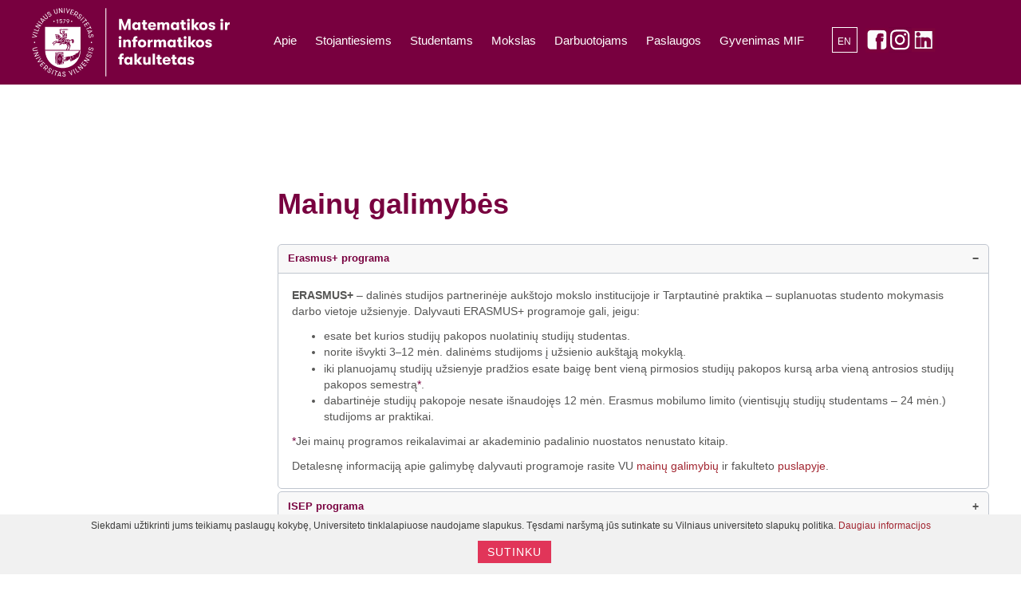

--- FILE ---
content_type: text/html; charset=utf-8
request_url: http://mif.vu.lt/lt3/studentams/dalines-studijos-uzsienyje/
body_size: 16131
content:

<!DOCTYPE html>
<html lang="lt-lt" dir="ltr"
	  class='com_content view-article itemid-1321 j53 j40'>
<head>
<!-- Google Tag Manager -->
<script>(function(w,d,s,l,i){w[l]=w[l]||[];w[l].push({'gtm.start':
new Date().getTime(),event:'gtm.js'});var f=d.getElementsByTagName(s)[0],
j=d.createElement(s),dl=l!='dataLayer'?'&l='+l:'';j.async=true;j.src=
'https://www.googletagmanager.com/gtm.js?id='+i+dl;f.parentNode.insertBefore(j,f);
})(window,document,'script','dataLayer','GTM-NNHM85BV');</script>
<!-- End Google Tag Manager -->
	<meta charset="utf-8">
	<meta name="description" content="VU Matematikos ir informatikos fakultetas - vienas iÅ didÅ¾iausiÅ³ Vilniaus universiteto fakultetÅ³, kuriame ruoÅiami matematikos, informatikos bei informatikos in">
	<meta name="generator" content="Joomla! - Open Source Content Management">
	<title>VU Matematikos ir informatikos fakultetas - Mainų galimybės</title>
	<link href="https://mif.vu.lt/lt3/en/studies/exchange-studies/exchange-opportunities" rel="alternate" hreflang="en-GB">
	<link href="https://mif.vu.lt/lt3/studentams/dalines-studijos-uzsienyje/erasmus" rel="alternate" hreflang="lt-LT">
	<link href="/lt3/favicon.ico" rel="icon" type="image/vnd.microsoft.icon">
<link href="/lt3/media/tabsaccordions/css/style.min.css?1a2bb7" rel="stylesheet">
	<link href="/lt3/media/tabsaccordions/css/theme-accent-lines.min.css?1a2bb7" rel="stylesheet">
	<link href="/lt3/media/mod_languages/css/template.min.css?1a2bb7" rel="stylesheet">
	<link href="/lt3/plugins/system/cookiehint/css/styleNew2.css?1a2bb7" rel="stylesheet">
	<link href="/lt3/templates/ja_alumni/css/themes/mif/bootstrap.css" rel="stylesheet">
	<link href="/lt3/media/com_icagenda/icicons/style.css?1a2bb7" rel="stylesheet">
	<link href="/lt3/templates/ja_alumni/css/themes/mif/template.css" rel="stylesheet">
	<link href="/lt3/templates/ja_alumni/css/themes/mif/off-canvas.css" rel="stylesheet">
	<link href="/lt3/templates/ja_alumni/fonts/font-awesome/css/font-awesome.min.css" rel="stylesheet">
	<link href="/lt3/templates/ja_alumni/js/owl-carousel/owl.carousel.css" rel="stylesheet">
	<link href="/lt3/templates/ja_alumni/js/owl-carousel/owl.theme.css" rel="stylesheet">
	<link href="//fonts.googleapis.com/css?family=Frank+Ruhl+Libre:400,500,700|Libre+Franklin:400,500,700" rel="stylesheet">
	<link href="//fonts.googleapis.com/css?family=Roboto:400,500,700,900" rel="stylesheet">
	<link href="/lt3/templates/ja_alumni/css/custom.css" rel="stylesheet">
	<style>#redim-cookiehint-bottom {position: fixed; z-index: 99999; left: 0px; right: 0px; bottom: 0px; top: auto !important;}</style>
<script src="/lt3/media/tabsaccordions/js/script.min.js?1a2bb7" type="module"></script>
	<script type="application/json" class="joomla-script-options new">{"joomla.jtext":{"RLTA_BUTTON_SCROLL_LEFT":"Scroll buttons to the left","RLTA_BUTTON_SCROLL_RIGHT":"Scroll buttons to the right"},"system.paths":{"root":"\/lt3","rootFull":"https:\/\/mif.vu.lt\/lt3\/","base":"\/lt3","baseFull":"https:\/\/mif.vu.lt\/lt3\/"},"csrf.token":"a82685baa3aa659d185eeed6e17c92af"}</script>
	<script src="/lt3/media/system/js/core.min.js?2cb912"></script>
	<script src="/lt3/media/vendor/webcomponentsjs/js/webcomponents-bundle.min.js?2.8.0" nomodule defer></script>
	<script src="/lt3/media/vendor/bootstrap/js/popover.min.js?5.3.3" type="module"></script>
	<script src="/lt3/media/system/js/joomla-hidden-mail.min.js?80d9c7" type="module"></script>
	<script src="/lt3/media/vendor/jquery/js/jquery.min.js?3.7.1"></script>
	<script src="/lt3/media/legacy/js/jquery-noconflict.min.js?504da4"></script>
	<script src="/lt3/plugins/system/t3/base-bs3/bootstrap/js/bootstrap.js"></script>
	<script src="/lt3/plugins/system/t3/base-bs3/js/jquery.tap.min.js"></script>
	<script src="/lt3/plugins/system/t3/base-bs3/js/off-canvas.js"></script>
	<script src="/lt3/plugins/system/t3/base-bs3/js/script.js"></script>
	<script src="/lt3/plugins/system/t3/base-bs3/js/menu.js"></script>
	<script src="/lt3/templates/ja_alumni/js/owl-carousel/owl.carousel.js"></script>
	<script src="/lt3/templates/ja_alumni/js/script.js"></script>
	<script src="/lt3/templates/ja_alumni/js/affix.js"></script>
	<script src="/lt3/plugins/system/t3/base-bs3/js/nav-collapse.js"></script>
	<script>rltaSettings = {"switchToAccordions":true,"switchBreakPoint":576,"buttonScrollSpeed":5,"addHashToUrls":true,"rememberActive":false,"wrapButtons":false,"switchBasedOn":"window","animations":"slide","animationSpeed":4,"mode":"click","slideshowInterval":5000,"slideshowRestart":"1","slideshowRestartTimeout":10000,"scroll":"adaptive","scrollOnLinks":"adaptive","scrollOnUrls":"adaptive","scrollOffsetTop":20,"scrollOffsetBottom":20,"useWideScreenScrollOffsets":false,"scrollOffsetBreakPoint":576,"scrollOffsetTopWide":20,"scrollOffsetBottomWide":20}</script>
	<script type="application/ld+json">{"@context":"https://schema.org","@graph":[{"@type":"Organization","@id":"https://mif.vu.lt/lt3/#/schema/Organization/base","name":"VU Matematikos ir informatikos fakultetas","url":"https://mif.vu.lt/lt3/"},{"@type":"WebSite","@id":"https://mif.vu.lt/lt3/#/schema/WebSite/base","url":"https://mif.vu.lt/lt3/","name":"VU Matematikos ir informatikos fakultetas","publisher":{"@id":"https://mif.vu.lt/lt3/#/schema/Organization/base"}},{"@type":"WebPage","@id":"https://mif.vu.lt/lt3/#/schema/WebPage/base","url":"https://mif.vu.lt/lt3/studentams/dalines-studijos-uzsienyje/","name":"VU Matematikos ir informatikos fakultetas - Mainų galimybės","description":"VU Matematikos ir informatikos fakultetas - vienas iÅ didÅ¾iausiÅ³ Vilniaus universiteto fakultetÅ³, kuriame ruoÅiami matematikos, informatikos bei informatikos in","isPartOf":{"@id":"https://mif.vu.lt/lt3/#/schema/WebSite/base"},"about":{"@id":"https://mif.vu.lt/lt3/#/schema/Organization/base"},"inLanguage":"lt-LT"},{"@type":"Article","@id":"https://mif.vu.lt/lt3/#/schema/com_content/article/1221","name":"Mainų galimybės","headline":"Mainų galimybės","inLanguage":"lt-LT","dateCreated":"2015-04-01T08:38:04+00:00","isPartOf":{"@id":"https://mif.vu.lt/lt3/#/schema/WebPage/base"}}]}</script>
	<link href="https://mif.vu.lt/lt3/studentams/dalines-studijos-uzsienyje/erasmus" rel="alternate" hreflang="x-default">

	
<!-- META FOR IOS & HANDHELD -->
	<meta name="viewport" content="width=device-width, initial-scale=1.0, maximum-scale=1.0, user-scalable=no"/>
	<style type="text/stylesheet">
		@-webkit-viewport   { width: device-width; }
		@-moz-viewport      { width: device-width; }
		@-ms-viewport       { width: device-width; }
		@-o-viewport        { width: device-width; }
		@viewport           { width: device-width; }
	</style>
	<script type="text/javascript">
		//<![CDATA[
		if (navigator.userAgent.match(/IEMobile\/10\.0/)) {
			var msViewportStyle = document.createElement("style");
			msViewportStyle.appendChild(
				document.createTextNode("@-ms-viewport{width:auto!important}")
			);
			document.getElementsByTagName("head")[0].appendChild(msViewportStyle);
		}
		//]]>
	</script>
<meta name="HandheldFriendly" content="true"/>
<meta name="apple-mobile-web-app-capable" content="YES"/>
<!-- //META FOR IOS & HANDHELD -->




<!-- Le HTML5 shim and media query for IE8 support -->
<!--[if lt IE 9]>
<script src="//html5shim.googlecode.com/svn/trunk/html5.js"></script>
<script type="text/javascript" src="/lt3/plugins/system/t3/base-bs3/js/respond.min.js"></script>
<![endif]-->

<!-- You can add Google Analytics here or use T3 Injection feature -->
<meta name="google-site-verification" content="wYq1Mss97o9mHE5smDq_IlsosJHy0LdHDSS6ty8fxEM" />

<script language = 'javascript' src = 'https://services.digitalmatter.ai/piano/clients/piano.min.js' async></script> 
<!-- Meta Pixel Code -->
<script>
!function(f,b,e,v,n,t,s)
{if(f.fbq)return;n=f.fbq=function(){n.callMethod?
n.callMethod.apply(n,arguments):n.queue.push(arguments)};
if(!f._fbq)f._fbq=n;n.push=n;n.loaded=!0;n.version='2.0';
n.queue=[];t=b.createElement(e);t.async=!0;
t.src=v;s=b.getElementsByTagName(e)[0];
s.parentNode.insertBefore(t,s)}(window, document,'script',
'https://connect.facebook.net/en_US/fbevents.js');
fbq('init', '1035079540941960');
fbq('track', 'PageView');
</script>
<noscript><img height="1" width="1" style="display:none"
src="https://www.facebook.com/tr?id=1035079540941960&ev=PageView&noscript=1"
/></noscript>
<!-- End Meta Pixel Code -->
</head>

<body class="">
<!-- Google Tag Manager (noscript) -->
<noscript><iframe src="https://www.googletagmanager.com/ns.html?id=GTM-NNHM85BV"
height="0" width="0" style="display:none;visibility:hidden"></iframe></noscript>
<!-- End Google Tag Manager (noscript) -->

<div class="t3-wrapper"> <!-- Need this wrapper for off-canvas menu. Remove if you don't use of-canvas -->

  
	<!-- TOPBAR -->
	<div class="wrap t3-topbar ">
    <div class="container">
      <div class="row">
        
				<!-- Top Bar -->
                <!-- // Top Bar -->

        					<div class="topbar-right pull-right col-xs-8 col-md-4">

						<!-- Off Canvas -->
													
<button class="btn btn-primary off-canvas-toggle " type="button" data-pos="right" data-nav="#t3-off-canvas" data-effect="off-canvas-effect-4">
  <i class="fa fa-bars"></i>
</button>

<!-- OFF-CANVAS SIDEBAR -->
<div id="t3-off-canvas" class="t3-off-canvas ">

  <div class="t3-off-canvas-header">
    <h2 class="t3-off-canvas-header-title">Sidebar</h2>
    <button type="button" class="close" data-dismiss="modal" aria-hidden="true">&times;</button>
  </div>

  <div class="t3-off-canvas-body">
    
  </div>

</div>
<!-- //OFF-CANVAS SIDEBAR -->

						
						<!-- head search -->
												<!-- //head search -->

						<!-- topbar right -->
												<!-- // topbar right -->
					</div>
              </div>
    </div>
	</div>
	<!-- //TOPBAR -->

	
  
<!-- HEADER -->
<header id="t3-header" class="t3-header">
	<div class="container">
		<div class="row">

			<!-- LOGO -->
			<div class="col-xs-6 col-sm-3 col-md-3 logo">
				<div class="logo-image">
					<a href="/lt3" title="Matematikos ir informatikos fakultetas">
													<img class="logo-img" src="/lt3/templates/ja_alumni/images/MIF_lt_2.svg" alt="Matematikos ir informatikos fakultetas" />
																		<span>Matematikos ir informatikos fakultetas</span>
					</a>
					<small class="site-slogan">MIF</small>
				</div>
			</div>
			<!-- //LOGO -->

			<!-- MAIN NAVIGATION -->
			<nav id="t3-mainnav" class="col-xs-6 col-sm-9 col-md-8 navbar navbar-default t3-mainnav pull-right">

					<!-- Brand and toggle get grouped for better mobile display -->
					
					<div class="navbar-header">
					
																				<button type="button" class="navbar-toggle" data-toggle="collapse" data-target=".t3-navbar-collapse">
								<i class="fa fa-bars"></i>
							</button>
											</div>

											<div class="t3-navbar-collapse navbar-collapse collapse"></div>
					
					<div class="t3-navbar navbar-collapse collapse">
								<ul class="nav navbar-nav">
			<li class="item-1359 divider deeper dropdown parent">		<span class="nav-header">Apie</span>
		<ul class="dropdown-menu" role="menu"><li class="item-1365">				<a href="/lt3/apie-fakulteta/istorija" >Istorija</a>
				</li><li class="item-1366">				<a href="/lt3/apie-fakulteta/atributika2" >MIF stilius</a>
				</li><li class="item-1367 dropdown-submenu parent">				<a href="/lt3/apie-fakulteta/struktūra" >Struktūra</a>
				<ul class="dropdown-menu" role="menu"><li class="item-1370">				<a href="/lt3/apie-fakulteta/struktūra/taryba" >Taryba</a>
				</li><li class="item-1371">				<a href="/lt3/apie-fakulteta/struktūra/dekanatas" >Dekanatas</a>
				</li><li class="item-1372">				<a href="/lt3/apie-fakulteta/struktūra/administracija" >Administracija</a>
				</li><li class="item-1373">				<a href="/lt3/apie-fakulteta/struktūra/duomenu-mokslo-ir-skaitmeniniu-technologiju-institutas" >Duomenų mokslo ir skaitmeninių technologijų institutas</a>
				</li><li class="item-1374">				<a href="/lt3/apie-fakulteta/struktūra/informatikos-institutas" >Informatikos institutas</a>
				</li><li class="item-1375">				<a href="/lt3/apie-fakulteta/struktūra/matematikos-institutas" >Matematikos institutas</a>
				</li><li class="item-1376">				<a href="/lt3/apie-fakulteta/struktūra/taikomosios-matematikos-institutas" >Taikomosios matematikos institutas</a>
				</li><li class="item-1377">				<a href="/lt3/apie-fakulteta/struktūra/skaitmeniniu-tyrimu-ir-skaiciavimo-centras" >Skaitmeninių tyrimų ir skaičiavimo centras</a>
				</li></ul></li><li class="item-1378">				<a href="/lt3/apie-fakulteta/veiklos-dokumentai" >Veiklos dokumentai</a>
				</li><li class="item-1443">				<a href="/lt3/apie-fakulteta/fakulteto-komisijos-ir-komitetai" >Fakulteto komisijos</a>
				</li><li class="item-1557">				<a href="/lt3/apie-fakulteta/subfondas" >Subfondas</a>
				</li><li class="item-1368">				<a href="/lt3/apie-fakulteta/draugijos-ir-organizacijos" >Draugijos ir organizacijos</a>
				</li><li class="item-1606">				<a href="/lt3/apie-fakulteta/lygios-galimybės" >Lygios galimybės</a>
				</li><li class="item-1369">				<a href="/lt3/apie-fakulteta/kontaktai" >Kontaktai</a>
				</li></ul></li><li class="item-1360 divider deeper dropdown parent">		<span class="nav-header">Stojantiesiems</span>
		<ul class="dropdown-menu" role="menu"><li class="item-1380 dropdown-submenu parent">				<a href="/lt3/stojantiesiems/bakalauro-studijos/priėmimas" >Bakalauro studijos</a>
				<ul class="dropdown-menu" role="menu"><li class="item-1419">				<a href="/lt3/stojantiesiems/bakalauro-studijos/priėmimas" >Priėmimas</a>
				</li><li class="item-1384">				<a href="/lt3/stojantiesiems/bakalauro-studijos/bioinformatika" >Bioinformatika</a>
				</li><li class="item-1392">				<a href="/lt3/stojantiesiems/bakalauro-studijos/duomenų-mokslas" >Duomenų mokslas</a>
				</li><li class="item-1386">				<a href="/lt3/stojantiesiems/bakalauro-studijos/finansų-ir-draudimo-matematika" >Finansų ir draudimo matematika</a>
				</li><li class="item-1387">				<a href="/lt3/stojantiesiems/bakalauro-studijos/informacinės-technologijos" >Informacinės technologijos</a>
				</li><li class="item-1388">				<a href="/lt3/stojantiesiems/bakalauro-studijos/informacinių-sistemų-inžinerija" >Informacinių sistemų inžinerija</a>
				</li><li class="item-1389">				<a href="/lt3/stojantiesiems/bakalauro-studijos/informatika" >Informatika</a>
				</li><li class="item-1390">				<a href="/lt3/stojantiesiems/bakalauro-studijos/matematika-ir-matematikos-taikymai" >Matematika ir matematikos taikymai </a>
				</li><li class="item-1553">				<a href="/lt3/stojantiesiems/bakalauro-studijos/matematikos-mokymas-ir-edukometrija" >Matematikos mokymas ir edukometrija</a>
				</li><li class="item-1391">				<a href="/lt3/stojantiesiems/bakalauro-studijos/programų-sistemos" >Programų sistemos </a>
				</li><li class="item-1554">				<a href="/lt3/stojantiesiems/bakalauro-studijos/verslo-duomenų-analitika" >Verslo duomenų analitika</a>
				</li></ul></li><li class="item-1381 dropdown-submenu parent">				<a href="/lt3/stojantiesiems/magistrantūros-studijos/priėmimas" >Magistrantūros studijos</a>
				<ul class="dropdown-menu" role="menu"><li class="item-1420">				<a href="/lt3/stojantiesiems/magistrantūros-studijos/priėmimas" >Priėmimas</a>
				</li><li class="item-1545">				<a href="/lt3/stojantiesiems/magistrantūros-studijos/aukštųjų-technologijų-verslas" >Aukštųjų technologijų verslas</a>
				</li><li class="item-1397">				<a href="/lt3/stojantiesiems/magistrantūros-studijos/modeliavimas-ir-duomenų-analizė" >Duomenų mokslas</a>
				</li><li class="item-1393">				<a href="/lt3/stojantiesiems/magistrantūros-studijos/finansų-ir-draudimo-matematika" >Finansų ir draudimo matematika</a>
				</li><li class="item-1394">				<a href="/lt3/stojantiesiems/magistrantūros-studijos/informatika" >Informatika</a>
				</li><li class="item-1605">				<a href="/lt3/stojantiesiems/magistrantūros-studijos/tarptautinis-kibernetinis-saugumas-ir-kibernetinė-žvalgyba" >Tarptautinis kibernetinis saugumas ir kibernetinė žvalgyba</a>
				</li><li class="item-1395">				<a href="/lt3/stojantiesiems/magistrantūros-studijos/kompiuterinis-modeliavimas" >Kompiuterinis modeliavimas </a>
				</li><li class="item-1396">				<a href="/lt3/stojantiesiems/magistrantūros-studijos/matematika" >Matematika</a>
				</li><li class="item-1398">				<a href="/lt3/stojantiesiems/magistrantūros-studijos/programų-sistemos" >Programų sistemos</a>
				</li><li class="item-1473">				<a href="/lt3/stojantiesiems/magistrantūros-studijos/sistemų-biologija" >Sistemų biologija</a>
				</li></ul></li><li class="item-1382 dropdown-submenu parent">				<a href="/lt3/stojantiesiems/doktorantūros-studijos" >Doktorantūros studijos</a>
				<ul class="dropdown-menu" role="menu"><li class="item-1437">				<a href="/lt3/stojantiesiems/doktorantūros-studijos/priėmimas" >Priėmimas</a>
				</li><li class="item-1438">				<a href="/lt3/stojantiesiems/doktorantūros-studijos/informatikos-krypties-studijos" >Informatikos krypties studijos</a>
				</li><li class="item-1439">				<a href="/lt3/stojantiesiems/doktorantūros-studijos/informatikos-inžinerijos-krypties-studijos" >Informatikos inžinerijos krypties studijos</a>
				</li><li class="item-1440">				<a href="/lt3/stojantiesiems/doktorantūros-studijos/matematikos-krypties-studijos" >Matematikos krypties studijos</a>
				</li><li class="item-1612">				<a href="/lt3/stojantiesiems/doktorantūros-studijos/disertacijų-tematikos" >Disertacijų tematikos</a>
				</li><li class="item-1613">				<a href="/lt3/stojantiesiems/doktorantūros-studijos/doktorantų-sąrašai" >Doktorantų sąrašai</a>
				</li></ul></li><li class="item-1383">				<a href="/lt3/stojantiesiems/papildomos-studijos" >Papildomos studijos</a>
				</li><li class="item-1623">				<a href="/lt3/stojantiesiems/modulio-studijos-pedagogams" >Modulio studijos pedagogams</a>
				</li><li class="item-1709">				<a href="/lt3/stojantiesiems/mokymai-it-specialistams" >Mokymai IT specialistams</a>
				</li><li class="item-1533">				<a href="/lt3/stojantiesiems/klausk-studento" >Klausk studento</a>
				</li><li class="item-1400">				<a href="/lt3/stojantiesiems/studijos-ir-negalia" >Studijos ir negalia</a>
				</li></ul></li><li class="item-1399 divider deeper dropdown parent">		<span class="nav-header">Studentams</span>
		<ul class="dropdown-menu" role="menu"><li class="item-1624">				<a href="/lt3/studijos/studijų-informacija" >Studijų informacija</a>
				</li><li class="item-1401">				<a href="/lt3/studijos/bakalaurams" >Bakalaurams</a>
				</li><li class="item-1402">				<a href="/lt3/studijos/magistrantams" >Magistrantams</a>
				</li><li class="item-1405">				<a href="/lt3/studijos/doktorantams" >Doktorantams</a>
				</li><li class="item-1404">				<a href="/lt3/studijos/gretutinės-studijos" >Gretutinės studijos</a>
				</li><li class="item-1403">				<a href="/lt3/studijos/praktika" >Praktika</a>
				</li><li class="item-1406 dropdown-submenu parent">				<a href="/lt3/studijos/tarptautiniai-ryšiai/mainų-programos" >Tarptautiniai ryšiai</a>
				<ul class="dropdown-menu" role="menu"><li class="item-1445">				<a href="/lt3/studijos/tarptautiniai-ryšiai/mainų-programos" >Mainų programos</a>
				</li><li class="item-1444">				<a href="/lt3/studijos/tarptautiniai-ryšiai/erasmus-studijos" >Erasmus+ studijos</a>
				</li><li class="item-1447">				<a href="/lt3/studijos/tarptautiniai-ryšiai/erasmus-praktika" >Erasmus+ praktika</a>
				</li><li class="item-1446">				<a href="/lt3/studijos/tarptautiniai-ryšiai/praktika-užsienyje" >Praktika užsienyje</a>
				</li></ul></li><li class="item-1407">				<a href="/lt3/studijos/studijų-dokumentai" >Studijų dokumentai</a>
				</li><li class="item-1603">				<a href="/lt3/studijos/it-paslaugos" >IT paslaugos</a>
				</li><li class="item-1604">				<a href="/lt3/studijos/stipendijos" >Stipendijos</a>
				</li><li class="item-1602">				<a href="https://tvarkarasciai.vu.lt/mif/" >Užsiėmimų tvarkaraščiai</a>
				</li><li class="item-1442">				<a href="/lt3/studijos/studijos-pagalba" >Pagalba ir kontaktai</a>
				</li><li class="item-1441">				<a href="/lt3/studijos/duk" >DUK</a>
				</li></ul></li><li class="item-1361 divider deeper dropdown parent">		<span class="nav-header">Mokslas</span>
		<ul class="dropdown-menu" role="menu"><li class="item-1556">				<a href="/lt3/mokslas/mokslo-seminarai" >Mokslo seminarai</a>
				</li><li class="item-1410">				<a href="/lt3/mokslas/publikacijos" >Publikacijos</a>
				</li><li class="item-1413 dropdown-submenu parent">				<a href="/lt3/mokslas/projektai/kvietima-ir-konkursai" >Projektai</a>
				<ul class="dropdown-menu" role="menu"><li class="item-1414">				<a href="/lt3/mokslas/projektai/kvietima-ir-konkursai" >Kvietimai ir konkursai</a>
				</li><li class="item-1415">				<a href="/lt3/mokslas/projektai/tarptautiniai-projektai" >Tarptautiniai moksliniai projektai</a>
				</li><li class="item-1416">				<a href="/lt3/mokslas/projektai/nacionaliniai-projektai" >Nacionaliniai moksliniai projektai</a>
				</li><li class="item-1706">				<a href="/lt3/mokslas/projektai/nacionaliniai-plėtros,-infrastruktūros-ir-ekscelencijos-projektai" >Nacionaliniai plėtros, infrastruktūros ir ekscelencijos projektai</a>
				</li></ul></li><li class="item-1411">				<a href="/lt3/mokslas/apgintos-disertacijos" >Apgintos disertacijos</a>
				</li><li class="item-1412 dropdown-submenu parent">				<a href="/lt3/mokslas/pasiekimai-ir-apdovanojimai/garbės-nariai" >Pasiekimai ir apdovanojimai</a>
				<ul class="dropdown-menu" role="menu"><li class="item-1432">				<a href="/lt3/mokslas/pasiekimai-ir-apdovanojimai/garbės-nariai" >Akademikai ir garbės nariai</a>
				</li><li class="item-1433">				<a href="/lt3/mokslas/pasiekimai-ir-apdovanojimai/universiteto-mokslo-apdovanojimai" >Universiteto mokslo apdovanojimai</a>
				</li><li class="item-1434">				<a href="/lt3/mokslas/pasiekimai-ir-apdovanojimai/šalies-mokslo-apdovanojimai" >Šalies mokslo apdovanojimai</a>
				</li><li class="item-1435">				<a href="/lt3/mokslas/pasiekimai-ir-apdovanojimai/jaunųjų-mokslininkų-apdovanojimai" >Jaunųjų mokslininkų apdovanojimai</a>
				</li><li class="item-1436">				<a href="/lt3/mokslas/pasiekimai-ir-apdovanojimai/geriausi-dėstytojai" >Geriausi dėstytojai</a>
				</li></ul></li><li class="item-1431">				<a href="/lt3/mokslas/mokslo-skatinimas" >Mokslo skatinimas</a>
				</li><li class="item-1530">				<a href="/lt3/mokslas/moksliniai-žurnalai" >Moksliniai žurnalai</a>
				</li><li class="item-1555">				<a href="/lt3/mokslas/mokslo-tiriamieji-darbai" >Mokslo tiriamieji darbai</a>
				</li></ul></li><li class="item-1362 divider deeper dropdown parent">		<span class="nav-header">Darbuotojams</span>
		<ul class="dropdown-menu" role="menu"><li class="item-1422">				<a href="/lt3/darbuotojams/personalui" >Personalui</a>
				</li><li class="item-1418">				<a href="/lt3/darbuotojams/tarptautiniai-ryšiai-personalui" >Tarptautiniai ryšiai</a>
				</li><li class="item-1448">				<a href="/lt3/darbuotojams/mif-it-paslaugos" >IT paslaugos</a>
				</li><li class="item-1429">				<a href="/lt3/darbuotojams/kitos-paslaugos" >Kitos paslaugos</a>
				</li><li class="item-1421">				<a href="/lt3/darbuotojams/duk-darbuotojams" >DUK</a>
				</li></ul></li><li class="item-1363 divider deeper dropdown parent">		<span class="nav-header">Paslaugos</span>
		<ul class="dropdown-menu" role="menu"><li class="item-1425">				<a href="/lt3/paslaugos/biblioteka" >Biblioteka</a>
				</li><li class="item-1426">				<a href="/lt3/paslaugos/ekspertavimas" >Ekspertų sąrašas</a>
				</li><li class="item-1423">				<a href="/lt3/paslaugos/it-atviros-prieigos-centras" >IT atviros prieigos centras</a>
				</li><li class="item-1424">				<a href="/lt3/paslaugos/praktikos-galimybės" >Praktikos galimybės įmonėms</a>
				</li><li class="item-1428">				<a href="/lt3/paslaugos/patalpų-nuoma" >Patalpų nuoma</a>
				</li></ul></li><li class="item-1364 divider deeper dropdown parent">		<span class="nav-header">Gyvenimas MIF</span>
		<ul class="dropdown-menu" role="menu"><li class="item-1454 dropdown-submenu parent">				<a href="/lt3/kas-vyksta-fakultete/naujienos/fakulteto-naujienos" >Naujienos</a>
				<ul class="dropdown-menu" role="menu"><li class="item-1456">				<a href="/lt3/kas-vyksta-fakultete/naujienos/fakulteto-naujienos" >Fakulteto naujienos</a>
				</li><li class="item-1457">				<a href="/lt3/kas-vyksta-fakultete/naujienos/studijų-naujienos" >Studijų naujienos</a>
				</li><li class="item-1458">				<a href="/lt3/kas-vyksta-fakultete/naujienos/renginiai" >Renginiai</a>
				</li></ul></li><li class="item-1455">				<a href="/lt3/kas-vyksta-fakultete/olimpiados-ir-mokyklos" >Olimpiados, konkursai ir mokyklos</a>
				</li><li class="item-1559">				<a href="/lt3/kas-vyksta-fakultete/mif-studentų-atstovybė" >MIF Studentų atstovybė</a>
				</li><li class="item-1528">				<a href="/lt3/kas-vyksta-fakultete/vu-tech-hub" >VU Tech Hub</a>
				</li><li class="item-1561">				<a href="/lt3/kas-vyksta-fakultete/seminarai-mokytojams" >Seminarai mokytojams</a>
				</li><li class="item-1565">				<a href="/lt3/kas-vyksta-fakultete/pamoka-su-universiteto-dėstytoju" >Pamoka su universiteto dėstytoju</a>
				</li><li class="item-1560">				<a href="/lt3/kas-vyksta-fakultete/pabėgimo-kambarys" >Pabėgimo kambarys</a>
				</li><li class="item-1622">				<a href="/lt3/kas-vyksta-fakultete/dronų-mokymai" >Dronų mokymai </a>
				</li></ul></li>		</ul>
	
					</div>
					
					<div class="col-xs-3 col-sm-1 col-md-1 navigationRight">              
														<div class="mod-languages">
    <p class="visually-hidden" id="language_picker_des_21">Select your language</p>


    <ul aria-labelledby="language_picker_des_21" class="mod-languages__list lang-inline">

                                <li>
                <a aria-label="English" href="/lt3/en/studies/exchange-studies/exchange-opportunities">
                                            EN                                    </a>
            </li>
                                    </ul>

</div>

<div id="mod-custom191" class="mod-custom custom">
    <p><a href="https://www.facebook.com/VUMIF/" target="_blank" rel="noopener"><img src="/lt3/images/soc%20tinklai/2020/fb_3.svg" alt="fb 3" height="33" /></a></p>
<p><a href="https://www.instagram.com/vu_mif/" target="_blank" rel="noopener"><img src="/lt3/images/soc%20tinklai/2020/insta_icon_res.svg" alt="in 3" width="32" height="32" /></a></p>
<p><a href="https://www.linkedin.com/company/vumif/" target="_blank" rel="noopener"><img src="/lt3/images/soc%20tinklai/2020/in_3.svg" alt="in 3" width="32" height="32" /></a></p></div>

											</div>	

			</nav>
			<!-- //MAIN NAVIGATION -->

		</div>
	</div>
</header>
<!-- //HEADER -->


  


  


	


  <div id="t3-mainbody" class="container t3-mainbody">
	<div class="row">

		<!-- MAIN CONTENT -->
		<div id="t3-content" class="t3-content col-xs-12 col-sm-8 col-sm-push-4 col-md-9 col-md-push-3">
						<div class="item-page clearfix" itemscope itemtype="https://schema.org/Article">


<!-- Article -->
<article itemscope itemtype="http://schema.org/Article">
  <meta itemscope itemprop="mainEntityOfPage"  itemType="https://schema.org/WebPage" itemid="https://google.com/article"/>
	<meta itemprop="inLanguage" content="lt-LT" />

<!-- Aside -->

	
<header class="article-header clearfix">
	<h1 class="article-title" itemprop="headline">
					<a href="/lt3/studentams/dalines-studijos-uzsienyje/erasmus" itemprop="url" title="Mainų galimybės">
				Mainų galimybės</a>
			</h1>

			</header>



<!-- VIDEO -->

<!-- // VIDEO -->


	

		
	<!-- EVENT -->
		<!-- // EVENT -->

	
	
	<section class="article-content clearfix" itemprop="articleBody">
		<!-- START: Tabs & Accordions --><div data-rlta-element="container" data-rlta-state="initial" data-rlta-id="1" data-rlta-type="accordions" data-rlta-title-tag="h3" data-rlta-orientation="vertical" data-rlta-wrap-buttons="false" data-rlta-remember-active="false" data-rlta-icons="true" data-rlta-dynamic-heights="true" data-rlta-theme="accent-lines" data-rlta-color-panels="true" data-rlta-positioning="top" data-rlta-alignment="justify" data-rlta-has-button-scroller="false">
<div id="rlta-erasmus-programa" role="button" aria-controls="rlta-panel-erasmus-programa" aria-expanded="true" tabindex="0" data-rlta-alias="erasmus-programa" data-rlta-element="button" data-rlta-state="open">
    <h3 data-rlta-element="heading">
    Erasmus+ programa</h3>
</div>
<div id="rlta-panel-erasmus-programa" aria-labelledby="rlta-erasmus-programa" tabindex="-1" data-rlta-element="panel" data-rlta-state="open" data-rlta-color="false">
    <div data-rlta-element="panel-content">

<p><strong>ERASMUS+</strong> – dalinės studijos partnerinėje aukštojo mokslo institucijoje ir Tarptautinė praktika – suplanuotas studento mokymasis darbo vietoje užsienyje. Dalyvauti ERASMUS+ programoje gali, jeigu:</p>
<ul style="list-style-type: disc;">
<li>esate bet kurios studijų pakopos nuolatinių studijų studentas.</li>
<li>norite išvykti 3<span style="font-family: 'Times New Roman', serif;">–</span>12 mėn. dalinėms studijoms į užsienio aukštąją mokyklą.</li>
<li>iki planuojamų studijų užsienyje pradžios esate baigę bent vieną pirmosios studijų pakopos kursą arba vieną antrosios studijų pakopos semestrą<span style="color: #78003f;">*</span>.</li>
<li>dabartinėje studijų pakopoje nesate išnaudojęs 12 mėn. Erasmus mobilumo limito (vientisųjų studijų studentams –&nbsp;24 mėn.) studijoms ar praktikai.</li>
</ul>
<p><span style="color: #78003f;">*</span>Jei mainų programos reikalavimai ar akademinio padalinio nuostatos nenustato kitaip.</p>
<p>Detalesnę informaciją apie galimybę dalyvauti programoje rasite VU <a href="https://www.vu.lt/tarptautiniai-rysiai/mainu-galimybes/erasmus-plus/studentams-plus" target="_blank" rel="noopener">mainų galimybių</a> ir fakulteto<a href="/lt3/studijos/tarptautiniai-ryšiai/erasmus-studijos" target="_self"> puslapyje</a>.</p>
</div>
</div>
<div id="rlta-isep-programa" role="button" aria-controls="rlta-panel-isep-programa" aria-expanded="false" tabindex="0" data-rlta-alias="isep-programa" data-rlta-element="button" data-rlta-state="closed">
    <h3 data-rlta-element="heading">
    ISEP programa</h3>
</div>
<div id="rlta-panel-isep-programa" aria-labelledby="rlta-isep-programa" tabindex="-1" data-rlta-element="panel" data-rlta-state="closed" data-rlta-color="false">
    <div data-rlta-element="panel-content">

<p><strong>ISEP </strong>-<strong> </strong>International Student Exchange Programs tai studentų mainų programa,kuri didžiuojasi daugiau nei 300 aukštojo mokslo institucijų iš 50 pasaulio šalių partneryste. ISEP mainuose dalyvauti gali:</p>
<ul>
<li>VU nuolatinių studijų studentai (bakalauro, magistro, doktorantūros, pirmenybė teikiama antrosios ir trečiosios pakopos studentams).</li>
<li>Iki planuojamų studijų užsienyje pradžios yra baigę 2 pirmosios studijų pakopos kursus.</li>
<li>Rekomenduojama, kad antrosios pakopos studentai iki planuojamų studijų pradžios VU būtų baigę pirmąjį semestrą.</li>
</ul>
<p>Dėmesio: Visa komunikacija vykdoma <strong>tik per</strong> <joomla-hidden-mail  is-link="1" is-email="0" first="anVsaXVzLnB1a2VsaXM=" last="Y3IudnUubHQ/c3ViamVjdD1ExJdsJTIwSVNFUA==" text="dW5pdmVyc2l0ZXRvIElTRVAga29vcmRpbmF0b3JpxbM=" base="/lt3" >Šis el.pašto adresas yra apsaugotas nuo šiukšlių. Jums reikia įgalinti JavaScript, kad peržiūrėti jį.</joomla-hidden-mail>, tiesiogiai ISEP siunčiamos studentų užklausos nebus atsakinėjamos.</p>
<p>Detalesnę informaciją apie galimybę dalyvauti programoje rasite VU mainų galimybių <a href="https://www.vu.lt/tarptautiniai-rysiai/mainu-galimybes/isep" target="_blank" rel="noopener">puslapyje</a>.</p>
</div>
</div>
<div id="rlta-nordplus-programa" role="button" aria-controls="rlta-panel-nordplus-programa" aria-expanded="false" tabindex="0" data-rlta-alias="nordplus-programa" data-rlta-element="button" data-rlta-state="closed">
    <h3 data-rlta-element="heading">
    NORDPLUS programa</h3>
</div>
<div id="rlta-panel-nordplus-programa" aria-labelledby="rlta-nordplus-programa" tabindex="-1" data-rlta-element="panel" data-rlta-state="closed" data-rlta-color="false">
    <div data-rlta-element="panel-content">

<p><strong>NORDPLUS</strong> Higher Education paprogramė skirta aukštajam mokslui. Ji remia aukštojo mokslo institucijų Šiaurės ir Baltijos šalyse bendradarbiavimą ir mobilumą. Remiamos veiklos:</p>
<ul>
<li>mobilumas: studentų mobilumas studijoms ir praktikai, dėstytojų mobilumas, express mobilumas.</li>
<li>tinklai: tinklų kūrimas ir plėtra.</li>
<li>projektai:&nbsp; intensyvių kursų, jungtinių programų kūrimas, studijų programų tobulinimo projektai.</li>
</ul>
<p>Šiose veiklose dalyvauti gali tik NORDPLUS tinkluose bendradarbiaujančių fakultetų studentai ir dėstytojai. Informacijos apie NORDPLUS tinkluose dalyvaujančius padalinius ir kontaktinius asmenis ieškokite tinklų interneto svetainėse.</p>
<p>Detalesnę informaciją apie galimybę dalyvauti programoje rasite VU mainų galimybių <a href="https://www.vu.lt/tarptautiniai-rysiai/mainu-galimybes/nordplus" target="_blank" rel="noopener">puslapyje</a>.</p>
</div>
</div>
<div id="rlta-dvišalės-sutartys" role="button" aria-controls="rlta-panel-dvišalės-sutartys" aria-expanded="false" tabindex="0" data-rlta-alias="dvišalės-sutartys" data-rlta-element="button" data-rlta-state="closed">
    <h3 data-rlta-element="heading">
    Dvišalės sutartys</h3>
</div>
<div id="rlta-panel-dvišalės-sutartys" aria-labelledby="rlta-dvišalės-sutartys" tabindex="-1" data-rlta-element="panel" data-rlta-state="closed" data-rlta-color="false">
    <div data-rlta-element="panel-content">

<p><strong>Dvišalės sutaryts.</strong> Tarptautinės dvišalės sutartys – tai Vilniaus universiteto ir užsienio universiteto susitarimas bendradarbiauti ir vykdyti studentų mainus. Puiki galimybė studentams, norintiems semestrą ar du mokytis Australijoje, Singapūre, Japonijoje, Korėjoje, Kinijoje, Kanadoje, Taivane, Tailande, Brazilijoje, Rusijoje ir t.t.&nbsp;</p>
<ul>
<li>Tarptautinė sutartis studentams garantuoja nemokamą mokslą semestrui arba akademiniams metams užsienio universitetuose.</li>
<li>Kai kurios sutartys numato galimybę gauti stipendiją ir/arba nemokamą apgyvendinimą.</li>
<li>Dvišalės sutarties pagrindu išvykti galima ne vieną kartą (studijų užsienyje laikotarpis neturi viršyti pusės atitinkamos pakopos studijų trukmės).</li>
</ul>
<p>Detalesnę informaciją apie galimybę dalyvauti programoje rasite VU mainų galimybių <a href="https://www.vu.lt/tarptautiniai-rysiai/mainu-galimybes/dvisales-sutartys" target="_blank" rel="noopener">puslapyje</a>.</p>
</div>
</div>
</div>
<!-- END: Tabs & Accordions -->
<p><span style="font-size: 12pt;"><strong>MIF studentai apie mainų studijas</strong></span></p>
<p>MIF studentai dalinasi savo patirtimi bei įspūdžiais apie mainų studijas užsienio universitetuose. Pasidomėk, kuriame pasaulio universitete rasi sau tinkamų dalykų pagal savo studijų programą.</p>
<!-- START: Tabs & Accordions --><div data-rlta-element="container" data-rlta-state="initial" data-rlta-id="2" data-rlta-type="accordions" data-rlta-title-tag="h3" data-rlta-orientation="vertical" data-rlta-wrap-buttons="false" data-rlta-remember-active="false" data-rlta-icons="true" data-rlta-dynamic-heights="true" data-rlta-theme="accent-lines" data-rlta-color-panels="true" data-rlta-positioning="top" data-rlta-alignment="justify" data-rlta-has-button-scroller="false">
<div id="rlta-bioinformatika" role="button" aria-controls="rlta-panel-bioinformatika" aria-expanded="false" tabindex="0" data-rlta-alias="bioinformatika" data-rlta-element="button" data-rlta-state="closed">
    <h3 data-rlta-element="heading">
    Bioinformatika</h3>
</div>
<div id="rlta-panel-bioinformatika" aria-labelledby="rlta-bioinformatika" tabindex="-1" data-rlta-element="panel" data-rlta-state="closed" data-rlta-color="false">
    <div data-rlta-element="panel-content">

<p>Bioinformatikos studentė <strong>Ieva</strong> studijavo Johanes Keplerio universitete Lince Austrijoje (Johannes Kepler University Linz). Ji pasakoja, kad studijos buvo aiškios ir gerai struktūruotos, o komunikacija tarp studentų ir dėstytojų vyko sklandžiai. Nors paskaitos vyko anglų kalba, gyvenimas Austrijoje leido reikšmingai patobulinti vokiečių kalbos įgūdžius. Universitetas atvykstantiems studentams organizavo intensyvius vokiečių kalbos kursus, vykusius kasdien po tris valandas ir pasibaigusius egzaminu. Ievai ypač patiko komunikacija grįstas mokymo metodas, padėjęs ne tik atgaivinti ankstesnes žinias, bet ir pasiruošti kasdieniam gyvenimui Austrijoje.</p>
</div>
</div>
<div id="rlta-duomenų-mokslas" role="button" aria-controls="rlta-panel-duomenų-mokslas" aria-expanded="false" tabindex="0" data-rlta-alias="duomenų-mokslas" data-rlta-element="button" data-rlta-state="closed">
    <h3 data-rlta-element="heading">
    Duomenų mokslas</h3>
</div>
<div id="rlta-panel-duomenų-mokslas" aria-labelledby="rlta-duomenų-mokslas" tabindex="-1" data-rlta-element="panel" data-rlta-state="closed" data-rlta-color="false">
    <div data-rlta-element="panel-content">

<ul>
<li>Duomenų mokslo studentė <strong>Emilija</strong> studijavo Atėnų ekonomikos ir verslo universitete, Graikijoje (Athens University of Economics and Business). Kai kurie dalykai, tokie kaip taikomasis mašininis mokymasis ir duomenų analizė, jai pasirodė ypač įdomūs tiek dėl turinio, tiek dėl dėstytojų, kurie informaciją pateikdavo aiškiai ir įtaigiai, remdamiesi praktiniais pavyzdžiais ir literatūra. Lyginant su Lietuva, Graikijoje studijų sistema paprastesnė – per semestrą mažiau atsiskaitymų, daugiau praktinių darbų, kurių nereikėdavo gintis. Emilijos teigimu, praktikos ir teorijos santykis panašus kaip VU, tačiau Graikijoje šiek tiek daugiau dėmesio skiriama praktikai.</li>
<li><strong>Edvinas</strong> studijavo Padujos universitete, Italijoje (Università degli Studi di Padova). Jis išskyrė itin aukštą dėstytojų kvalifikaciją – daugelis jų yra tarptautinių įmonių atstovai, dėstantys aiškiai, nuosekliai ir išraiškingai. Nors grįžtamojo ryšio buvo mažiau dėl praktinių užduočių stokos, visada buvo galimybė konsultuotis su dėstytojų padėjėjais. Studijų patirtį papildė šiltas klimatas, itališka kultūra ir išskirtinis bendravimo stilius.</li>
<li><strong>Liutauras</strong> studijavęs Laisvajame Bozen-Bolzano universitete, Italijoje (Free University of Bozen-Bolzano), pažymi platų dalykų pasirinkimą anglų kalba ir didelį praktikos kiekį – daugumoje kursų reikėjo rengti projektus. Mažos grupės leido dėstytojams skirti daugiau individualaus dėmesio, o „office hour“ konsultacijos padėjo spręsti kylančius klausimus. Anot studento, universitetas pasižymi stipria bendruomene, greita administracijos reakcija ir didele pagalba „Erasmus“ studentams.</li>
</ul>
</div>
</div>
<div id="rlta-finansų-ir-draudimo-matematika" role="button" aria-controls="rlta-panel-finansų-ir-draudimo-matematika" aria-expanded="false" tabindex="0" data-rlta-alias="finansų-ir-draudimo-matematika" data-rlta-element="button" data-rlta-state="closed">
    <h3 data-rlta-element="heading">
    Finansų ir draudimo matematika</h3>
</div>
<div id="rlta-panel-finansų-ir-draudimo-matematika" aria-labelledby="rlta-finansų-ir-draudimo-matematika" tabindex="-1" data-rlta-element="panel" data-rlta-state="closed" data-rlta-color="false">
    <div data-rlta-element="panel-content">

<ul>
<li>Finansų ir draudimo matematikos studentas <strong>Gustas</strong> studijavo Bazelio universitete, Šveicarijoje (Universität Basel). Jis rinkosi dalykus iš skirtingų krypčių ir daugumą jų studijavo vokiečių kalba, todėl pradžioje studijos buvo sudėtingos. Vis dėlto ši patirtis leido reikšmingai praplėsti profesinį vokiečių kalbos žodyną. Studentas pabrėžia palaikančią akademinę aplinką ir dėstytojų supratingumą. Bazelis jam pasirodė patrauklus ir dėl galimybės lengvai keliauti į Vokietiją bei Prancūziją, o pats miestas – itin pritaikytas dviratininkams.</li>
<li><strong>Agnė</strong> studijavo Tartu universitete, Estijoje (University of Tartu). Ją nustebino artimas dėstytojų ir studentų bendravimas bei tai, kad vyresnių kursų studentai gali vesti pratybas pirmakursiams. Tartu – ryškus studentiškas miestas, kuriame gausu tarptautinių studentų ir renginių. Studentė pabrėžia kultūrų bendrystę ir sutiktus įdomius žmones kaip svarbiausią „Erasmus“ patirties dalį.</li>
<li><strong>Vaida</strong> studijavo Novos universitete, Portugalijoje (NOVA University Lisbon). Universitetas ją sužavėjo modernia infrastruktūra, IT pagalbos centru ir labai aiškiai pateikta informacija naujiems studentams. Dėstytojai buvo jauni, inovatyvūs, o darbo ir praktikos pasiūlymų – itin daug. Vaida taip pat išskyrė šiltą Portugalijos klimatą, draugiškus žmones ir puikias keliavimo galimybes.</li>
</ul>
</div>
</div>
<div id="rlta-informacinės-technologijos" role="button" aria-controls="rlta-panel-informacinės-technologijos" aria-expanded="false" tabindex="0" data-rlta-alias="informacinės-technologijos" data-rlta-element="button" data-rlta-state="closed">
    <h3 data-rlta-element="heading">
    Informacinės technologijos</h3>
</div>
<div id="rlta-panel-informacinės-technologijos" aria-labelledby="rlta-informacinės-technologijos" tabindex="-1" data-rlta-element="panel" data-rlta-state="closed" data-rlta-color="false">
    <div data-rlta-element="panel-content">

<ul>
<li>Informacinių technologijų studentė <strong>Milda</strong> studijavo Laisvajame Bozen-Bolzano universitete, Italijoje (Free University of Bozen-Bolzano). Universitete studentę sužavėjo aukšta mokymo kokybė ir tai, kad jos pasirinktuose studijų dalykuose buvo daug praktikos. Nors Italijos universitete semestras trumpesnis nei VU, paskaitų intensyvumas didesnis. Dėstytojai buvo itin motyvuoti, skatinantys klausti ir visada pasirengę padėti. Studentė liko labai patenkinta tiek dalykų turiniu, tiek dėstymo organizavimu.</li>
<li><strong>Nerijus</strong> studijavo Radboudo universitete Neimegene, Nyderlanduose (Radboud University Nijmegen). Anot studento, nors dalykai buvo sudėtingi, jie pasižymėjo aiškiai išdėstyta teorija ir naudinga literatūra. Dėstytojai skatino domėtis tema plačiau ir aktyviai padėjo studentams. Studentą džiugino tai, kad jis turėjo galimybę dalyvauti kibernetinio saugumo renginiuose ir artimiau bendrauti su dėstytojais.</li>
<li><strong>Vytautas</strong> studijavo Leuveno–Limburgo universitetinėje kolegijoje, Belgijoje (UC Leuven-Limburg). Jis pabrėžia itin platų dalykų pasirinkimą ir galimybę gilintis į vieną sritį kelis semestrus iš eilės. Studento teigimu, dėstytojai pasižymėjo aukštu anglų kalbos lygiu, buvo profesionalūs ir labai rūpinosi „Erasmus“ studentų integracija.</li>
</ul>
</div>
</div>
<div id="rlta-informacinių-sistemų-inžinerija" role="button" aria-controls="rlta-panel-informacinių-sistemų-inžinerija" aria-expanded="false" tabindex="0" data-rlta-alias="informacinių-sistemų-inžinerija" data-rlta-element="button" data-rlta-state="closed">
    <h3 data-rlta-element="heading">
    Informacinių sistemų inžinerija</h3>
</div>
<div id="rlta-panel-informacinių-sistemų-inžinerija" aria-labelledby="rlta-informacinių-sistemų-inžinerija" tabindex="-1" data-rlta-element="panel" data-rlta-state="closed" data-rlta-color="false">
    <div data-rlta-element="panel-content">

<ul>
<li><strong>Gabija</strong> studijavo Atėnų ekonomikos ir verslo universitete, Graikijoje (Athens University of Economics and Business). Ji teigia, kad dalykų turinys buvo platus ir įdomus, o teorijos ir praktikos santykis panašus į VU Matematikos ir informatikos fakulteto. Studentei labiausiai įsiminė kelionės po Graikiją ir naujos draugystės.</li>
<li><strong>Augustė</strong> studijavo Laisvajame Bozen-Bolzano universitete, Italijoje (Free University of Bozen-Bolzano). Nors buvo girdėjusi, kad studijos čia lengvesnės nei VU, jos patirtis parodė priešingai – pasirinkti dalykai reikalavo daug pastangų. Studentei įsiminė aukšta studijų kokybė ir tai, kad visi dėstytojai kalbėjo sklandžia anglų kalba.</li>
<li>Informacinių sistemų inžinerijos studentas <strong>Karolis</strong> studijavo Leuveno–Limburgo universitetinėje kolegijoje, Belgijoje (UC Leuven-Limburg). Kaip teigia studentas, studijose dominavo praktinės užduotys, teorijos buvo mažai. Dėstytojai buvo jaunesni, bendravo neformaliai, o studijų tempas – lėtesnis nei Lietuvoje. Karolis kaip privalumus išskiria modernias patalpas, aktyvią ESN bendruomenę ir pagalbą „Erasmus“ studentams.</li>
</ul>
</div>
</div>
<div id="rlta-informatika" role="button" aria-controls="rlta-panel-informatika" aria-expanded="false" tabindex="0" data-rlta-alias="informatika" data-rlta-element="button" data-rlta-state="closed">
    <h3 data-rlta-element="heading">
    Informatika</h3>
</div>
<div id="rlta-panel-informatika" aria-labelledby="rlta-informatika" tabindex="-1" data-rlta-element="panel" data-rlta-state="closed" data-rlta-color="false">
    <div data-rlta-element="panel-content">

<ul>
<li>Informatikos studentė <strong>Gabija</strong> studijavo Halmstado universitete, Švedijoje (Halmstad University). Didžiausią įspūdį jai paliko studentų organizacijų veikla ir kelionė į Laplandiją. Kaip pasakoja studentė, universitete visi puikiai kalbėjo angliškai, tačiau vietiniai mielai padėdavo praktikuoti švedų kalbą. Studijų aplinka buvo draugiška ir atvira.</li>
<li><strong>Rapolas</strong> net du semestrus studijavo Olborgo universitete, Danijoje (Aalborg University). Čia jis susipažino su problemomis grįsto mokymosi (PBL) metodu, kai studijos organizuojamos aplink projektus. Studentams suteikiamos atskiros patalpos darbui grupėse, o didelė studijų dalis skiriama praktiniam projektui. Rapolas džiaugiasi įgytomis žiniomis, draugystėmis ir tarptautine patirtimi.</li>
<li>Studentas <strong>Mykolas</strong> studijavo Milano universitete, Italijoje (Università degli Studi di Milano). Studento teigimu, studijose dominavo teorinės paskaitos, o praktiniai užsiėmimai buvo orientuoti į projektų įgyvendinimą. Jį stebino tai, kad egzaminai sudarė 100 proc. galutinio įvertinimo, todėl reikalavo daug pasiruošimo. Mykolas džiaugiasi, kad dėstytojai buvo profesionalūs, draugiški ir aukštos kompetencijos.</li>
</ul>
</div>
</div>
<div id="rlta-matematika-ir-matematikos-taikymai" role="button" aria-controls="rlta-panel-matematika-ir-matematikos-taikymai" aria-expanded="false" tabindex="0" data-rlta-alias="matematika-ir-matematikos-taikymai" data-rlta-element="button" data-rlta-state="closed">
    <h3 data-rlta-element="heading">
    Matematika ir matematikos taikymai</h3>
</div>
<div id="rlta-panel-matematika-ir-matematikos-taikymai" aria-labelledby="rlta-matematika-ir-matematikos-taikymai" tabindex="-1" data-rlta-element="panel" data-rlta-state="closed" data-rlta-color="false">
    <div data-rlta-element="panel-content">

<ul>
<li>Matematikos ir matematikos taikymų studentė <strong>Reda</strong> studijavo Porto universitete, Portugalijoje (University of Porto). Ji atkreipia dėmesį, kad „Erasmus“ stipendijos ne visada pakanka visoms išlaidoms padengti, ypač jei norisi keliauti. Vis dėlto pragyvenimo išlaidos, išskyrus transportą, panašios į Lietuvą, o studijų patirtis – vertinga.</li>
<li>Studentas <strong>Romas</strong> studijavo Utrechto universitete, Nyderlanduose (Utrecht University). Dėstymo stilius jam pasirodė panašus į VU, o komunikacija su dėstytojais – sklandi ir atvira. Studijos vyko anglų kalba, o olandų kalbos žinios buvo vertinamos, bet nebūtinos.</li>
<li><strong>Giedrė</strong> studijavo Padujos universitete, Italijoje (Università degli Studi di Padova). Kaip pasakoja studentė, teorinė medžiaga buvo pateikiama internetu, o paskaitų metu daugiausia dėmesio skirta praktiniams, su studijų pritaikymu realiame gyvenime susijusiems uždaviniams. Dėstytojai buvo profesionalūs, orientuoti į studentų tobulėjimą ir skatino aktyvų dalyvavimą paskaitose. „Erasmus“ patirtis Italijoje Giedrę paskatino svarstyti apie tolesnes studijas užsienyje.</li>
</ul>
</div>
</div>
<div id="rlta-programų-sistemos" role="button" aria-controls="rlta-panel-programų-sistemos" aria-expanded="false" tabindex="0" data-rlta-alias="programų-sistemos" data-rlta-element="button" data-rlta-state="closed">
    <h3 data-rlta-element="heading">
    Programų sistemos</h3>
</div>
<div id="rlta-panel-programų-sistemos" aria-labelledby="rlta-programų-sistemos" tabindex="-1" data-rlta-element="panel" data-rlta-state="closed" data-rlta-color="false">
    <div data-rlta-element="panel-content">

<ul>
<li>Programų sistemų studentas <strong>Tomas</strong> studijavo Olborgo universitete, Danijoje (Aalborg University). Anot studento, nors teorijos ir praktikos santykis čia panašus kaip VU Matematikos ir informatikos fakultete, pats dėstymo pateikimas jam pasirodė aiškesnis ir labiau orientuotas į bendrą vaizdą, o ne detales. Didelė dalis egzaminų buvo vertinami „išlaikyta / neišlaikyta“ principu, todėl sesija buvo paprastesnė nei Lietuvoje. Tomas taip pat išskiria danų tiesmuką bendravimo stilių ir rekomenduoja „Erasmus“ studentams rinktis gyvenimą bendrabutyje dėl aktyvaus socialinio gyvenimo.</li>
<li><strong>Kazimieras</strong> studijavo Norvegijos mokslo ir technologijų universitete, Norvegijoje (Norwegian University of Science and Technology). Jį itin sužavėjo aukšta studijų kokybė, ypač programinės įrangos saugumo kursas, kuriame studentai dirbo su realiomis internetinių aplikacijų saugumo spragomis. Studijų dalykai buvo labai gerai paruošti, o dėstytojams talkino keli techniniai asistentai. Be akademinių patirčių, Kazimieras išskiria ir gyvenimą netoli poliarinio rato, kur artėjant vasarai šviesu visą parą.</li>
<li><strong>Rokas</strong> studijavo Radboudo universitete Neimegene, Nyderlanduose (Radboud University Nijmegen). Jis džiaugėsi puikia šalies infrastruktūra, patogiu susisiekimu ir aktyvia universiteto veikla tarptautiniams studentams. Studijose daug dėmesio skirta praktinėms užduotims, teorija buvo išdėstyta aiškiai, o dėstytojai – įtraukiantys ir visada pasiekiami. Universitetas taip pat padėjo ieškant būsto, o studentų miestelis kūrė bendruomenišką atmosferą.</li>
</ul>
</div>
</div>
<div id="rlta-verslo-duomenų-analitika" role="button" aria-controls="rlta-panel-verslo-duomenų-analitika" aria-expanded="false" tabindex="0" data-rlta-alias="verslo-duomenų-analitika" data-rlta-element="button" data-rlta-state="closed">
    <h3 data-rlta-element="heading">
    Verslo duomenų analitika</h3>
</div>
<div id="rlta-panel-verslo-duomenų-analitika" aria-labelledby="rlta-verslo-duomenų-analitika" tabindex="-1" data-rlta-element="panel" data-rlta-state="closed" data-rlta-color="false">
    <div data-rlta-element="panel-content">

<p>Verslo duomenų analitikos studentas <strong>Rokas</strong> studijavo Tilburgo universitete, Nyderlanduose (Tilburg University). Jis teigiamai vertina dėstytojus ir interaktyvų paskaitų pobūdį. Nors paskaitose dalyvaudavo daug studentų, dėstytojai buvo pasiekiami konsultacijoms tiek per pertraukas, tiek el. paštu. Studijų aplinka skatino savarankiškumą, o didelis tarptautinių studentų skaičius leido susipažinti su skirtingomis akademinėmis kultūromis.</p>
</div>
</div>
</div>
<!-- END: Tabs & Accordions --> 	</section>

  <!-- footer -->
    <footer class="article-footer clearfix">
    	<dl class="article-info  muted">

		
			<dt class="article-info-term">
													Smulkiau							</dt>

			
			
			
							<span class="published hasTooltip" title="Paskelbta: ">
	<i class="fa fa-calendar"></i>
	<time datetime="2015-04-01T11:38:04+03:00" itemprop="datePublished">
		01.Bal..2015    <meta  itemprop="datePublished" content="2015-04-01T11:38:04+03:00" />
    <meta  itemprop="dateModified" content="2015-04-01T11:38:04+03:00" />
	</time>
</span>
					
					
			
						</dl>
  </footer>
    <!-- //footer -->

  					
	
	
	
</article>
<!-- //Article -->


</div>
		</div>
		<!-- //MAIN CONTENT -->

		<!-- SIDEBAR LEFT -->
		<div class="t3-sidebar t3-sidebar-left col-xs-12 col-sm-4 col-sm-pull-8 col-md-3 col-md-pull-9 ">
			
		</div>
		<!-- //SIDEBAR LEFT -->

	</div>
</div> 


  


  

  
  
<!-- BACK TOP TOP BUTTON -->
<div id="back-to-top" data-spy="affix" data-offset-top="200" class="back-to-top hidden-xs hidden-sm affix-top">
  <button class="btn btn-primary" title="Back to Top">
    <i class="fas fa-long-arrow-alt-up"></i>
  </button>
</div>

<script type="text/javascript">
  (function($) {
    // Back to top
    $('#back-to-top').on('click', function() {
      $("html, body").animate({
        scrollTop: 0
      }, 500);
      return false;
    });
  })(jQuery);
</script>
<!-- BACK TO TOP BUTTON -->

<!-- FOOTER -->
<footer id="t3-footer" class="wrap t3-footer">
  
  
  
  <section class="t3-copyright">
    <div class="container">
      <div class="row">
        <div class="col-md-12 copyright ">
          <div class="t3-module module footeris " id="Mod35"><div class="module-inner"><div class="module-ct">
<div id="mod-custom35" class="mod-custom custom">
    <div class="row">
<div class="col-lg-4" style="align: center;">
<p style="font-size: 16px; color: #e64164; margin-bottom: 3px!important;"><strong>Dekanatas</strong></p>
<hr style="color: #fff; margin-top: 0!important;" />
<p>Naugarduko g. 24, LT-03225, Vilnius</p>
<p>El. p. <joomla-hidden-mail  is-link="1" is-email="1" first="bWlm" last="bWlmLnZ1Lmx0" text="bWlmQG1pZi52dS5sdA==" base="/lt3" >Šis el.pašto adresas yra apsaugotas nuo šiukšlių. Jums reikia įgalinti JavaScript, kad peržiūrėti jį.</joomla-hidden-mail></p>
<p>Tel. +370 5 219 3050</p>
</div>
<div class="col-lg-4" style="align: center;">
<p style="font-size: 16px; color: #e64164; margin-bottom: 3px!important;"><strong>Studijų skyrius</strong></p>
<hr style="color: #fff; margin-top: 0!important;" />
<p>Naugarduko g. 24, LT-03225, Vilnius</p>
<p>El. p. <joomla-hidden-mail  is-link="1" is-email="1" first="c3R1ZGlqb3M=" last="bWlmLnZ1Lmx0" text="c3R1ZGlqb3NAbWlmLnZ1Lmx0" base="/lt3" >Šis el.pašto adresas yra apsaugotas nuo šiukšlių. Jums reikia įgalinti JavaScript, kad peržiūrėti jį.</joomla-hidden-mail></p>
<p>Tel. +370 5 219 3055</p>
</div>
<div class="col-lg-4" style="align: center;">
<p style="font-size: 16px; color: #e64164; margin-bottom: 3px!important;"><strong>Skaitmeninių tyrimų ir skaičiavimų centras</strong></p>
<hr style="color: #fff; margin-top: 0!important;" />
<p>Didlaukio g. 47, LT-08303 Vilnius</p>
<p>El. p. <joomla-hidden-mail  is-link="1" is-email="1" first="aXQucHJvZGVrYW5hcw==" last="bWlmLnZ1Lmx0" text="aXQucHJvZGVrYW5hc0BtaWYudnUubHQ=" base="/lt3"  target="_blank">Šis el.pašto adresas yra apsaugotas nuo šiukšlių. Jums reikia įgalinti JavaScript, kad peržiūrėti jį.</joomla-hidden-mail></p>
<p>Nuotolinė <a href="https://mif.vu.lt/itwiki/duk:teamviewer" target="_blank" rel="noopener">pagalba</a>; el. p. <joomla-hidden-mail  is-link="1" is-email="1" first="cGFnYWxiYQ==" last="bWlmLnZ1Lmx0" text="cGFnYWxiYUBtaWYudnUubHQ=" base="/lt3" >Šis el.pašto adresas yra apsaugotas nuo šiukšlių. Jums reikia įgalinti JavaScript, kad peržiūrėti jį.</joomla-hidden-mail> &nbsp;<a href="https://mif.vu.lt/itwiki/duk:teamviewer" target="_blank" rel="noopener"> </a></p>
<p>Tel.&nbsp;+370 5 219 5006</p>
</div>
</div></div>
</div></div></div><div class="t3-module module " id="Mod158"><div class="module-inner"><div class="module-ct">
<div id="mod-custom158" class="mod-custom custom">
    <hr />
<p style="text-align: center;">©2026 Vilniaus universitetas, Matematikos ir informatikos fakultetas <joomla-hidden-mail  is-link="1" is-email="0" first="c3ZldGFpbmU=" last="bWlmLnZ1Lmx0" text="VGlua2xhbGFwaW8gYWRtaW5pc3RyYXRvcml1cw==" base="/lt3"  style="color: #e64164;">Šis el.pašto adresas yra apsaugotas nuo šiukšlių. Jums reikia įgalinti JavaScript, kad peržiūrėti jį.</joomla-hidden-mail></p></div>
</div></div></div>
        </div>
              </div>
    </div>
  </section>

</footer>
<!-- //FOOTER -->

</div>


<div id="redim-cookiehint-bottom">   <div id="redim-cookiehint">     <div class="cookiecontent">   Siekdami užtikrinti jums teikiamų paslaugų kokybę, Universiteto tinklalapiuose naudojame slapukus. Tęsdami naršymą jūs sutinkate su Vilniaus universiteto slapukų politika. <a target="_blank" href="https://www.vu.lt/privatumo-politika#slapukai" class="btn-cookiehint">Daugiau informacijos</a>     </div>     <div class="cookiebuttons">        <a id="cookiehintsubmit" onclick="return cookiehintsubmit(this);" href="https://mif.vu.lt/lt3/studentams/dalines-studijos-uzsienyje/?rCH=2"         class="btn">Sutinku</a>          <div class="text-center" id="cookiehintinfo">                      </div>      </div>     <div class="clr"></div>   </div> </div>     <script type="text/javascript">        document.addEventListener("DOMContentLoaded", function(event) {         if (!navigator.cookieEnabled){           document.getElementById('redim-cookiehint-bottom').remove();         }       });        function cookiehintfadeOut(el) {         el.style.opacity = 1;         (function fade() {           if ((el.style.opacity -= .1) < 0) {             el.style.display = "none";           } else {             requestAnimationFrame(fade);           }         })();       }         function cookiehintsubmit(obj) {         document.cookie = 'reDimCookieHint=1; expires=Sun, 24 Jan 2027 23:59:59 GMT;57; path=/';         cookiehintfadeOut(document.getElementById('redim-cookiehint-bottom'));         return true;       }        function cookiehintsubmitno(obj) {         document.cookie = 'reDimCookieHint=-1; expires=0; path=/';         cookiehintfadeOut(document.getElementById('redim-cookiehint-bottom'));         return true;       }     </script>  
</body>

</html>

--- FILE ---
content_type: image/svg+xml
request_url: http://mif.vu.lt/lt3/images/soc%20tinklai/2020/in_3.svg
body_size: 4176
content:
<svg id="svg" version="1.1" xmlns="http://www.w3.org/2000/svg" xmlns:xlink="http://www.w3.org/1999/xlink" width="400" height="400" viewBox="0, 0, 400,400"><g id="svgg"><path id="path0" d="M55.165 50.381 C 53.293 50.951,52.052 52.039,51.120 53.933 L 50.200 55.800 50.200 198.600 C 50.200 351.164,50.103 344.436,52.326 346.766 C 54.804 349.364,44.570 349.196,200.200 349.196 C 353.895 349.196,345.563 349.317,347.845 347.035 C 350.126 344.754,350.011 353.048,349.902 198.951 C 349.787 36.805,350.154 53.572,346.667 51.264 L 345.058 50.200 200.629 50.133 C 121.193 50.097,55.734 50.208,55.165 50.381 M116.861 67.637 C 137.052 70.769,150.720 91.881,145.619 112.057 C 139.563 136.014,111.238 146.987,90.700 133.333 C 70.032 119.594,68.912 89.533,88.516 74.761 C 97.093 68.298,106.266 65.993,116.861 67.637 M139.964 157.026 C 142.872 157.890,145.180 160.245,146.215 163.405 C 146.984 165.750,147.000 167.368,147.000 240.800 C 147.000 324.940,147.225 318.599,144.114 322.042 C 141.255 325.207,143.584 324.987,111.646 325.113 C 79.408 325.240,80.094 325.294,77.200 322.400 C 74.171 319.371,74.375 325.594,74.494 240.177 L 74.600 163.800 75.694 161.725 C 76.899 159.440,78.644 157.906,81.036 157.029 C 83.485 156.132,136.944 156.130,139.964 157.026 M210.200 157.458 C 211.080 157.930,212.806 159.415,214.035 160.758 C 216.752 163.726,217.736 163.855,223.616 162.017 C 240.169 156.844,262.456 154.948,274.600 157.680 C 302.697 163.999,323.025 186.296,325.583 213.600 C 326.441 222.759,325.990 317.378,325.079 319.400 C 322.472 325.184,323.690 324.979,291.000 325.126 C 259.846 325.265,259.757 325.259,257.095 322.862 C 253.550 319.669,253.829 323.489,253.583 274.800 C 253.385 235.505,253.306 231.596,252.670 229.430 C 247.209 210.838,222.121 211.096,216.555 229.800 C 215.895 232.017,215.824 235.464,215.620 275.000 L 215.400 317.800 214.261 320.120 C 211.762 325.208,211.449 325.262,185.200 325.118 L 163.800 325.000 162.000 323.995 C 159.510 322.604,157.797 319.928,157.213 316.513 C 156.868 314.501,156.781 294.518,156.874 239.200 L 157.000 164.600 157.921 162.600 C 159.335 159.532,161.354 157.713,164.397 156.767 C 167.076 155.934,208.525 156.560,210.200 157.458 " stroke="none" fill="#fafafa" fill-rule="evenodd"></path><path id="path1" d="" stroke="none" fill="#373737" fill-rule="evenodd"></path><path id="path2" d="M56.200 47.857 C 51.812 48.782,49.304 50.719,48.433 53.858 C 47.651 56.672,47.844 343.800,48.629 346.103 C 49.391 348.339,50.801 349.838,53.200 350.959 L 55.000 351.800 200.200 351.800 L 345.400 351.800 347.397 350.800 C 350.109 349.443,351.465 347.380,352.001 343.800 C 352.289 341.877,352.386 296.065,352.310 197.600 L 352.200 54.200 351.358 52.400 C 350.373 50.294,349.555 49.494,347.385 48.515 C 345.899 47.845,59.334 47.197,56.200 47.857 M346.667 51.264 C 350.154 53.572,349.787 36.805,349.902 198.951 C 350.011 353.048,350.126 344.754,347.845 347.035 C 345.563 349.317,353.895 349.196,200.200 349.196 C 44.570 349.196,54.804 349.364,52.326 346.766 C 50.103 344.436,50.200 351.164,50.200 198.600 L 50.200 55.800 51.120 53.933 C 52.052 52.039,53.293 50.951,55.165 50.381 C 55.734 50.208,121.193 50.097,200.629 50.133 L 345.058 50.200 346.667 51.264 M103.000 67.792 C 80.086 72.836,67.740 98.523,78.246 119.295 C 93.291 149.041,137.470 144.295,145.619 112.057 C 152.109 86.385,128.750 62.123,103.000 67.792 M120.320 71.132 C 135.502 76.300,143.748 87.428,143.784 102.800 C 143.877 142.903,87.574 149.599,77.792 110.649 C 71.648 86.185,96.554 63.042,120.320 71.132 M81.036 157.029 C 78.644 157.906,76.899 159.440,75.694 161.725 L 74.600 163.800 74.494 240.177 C 74.375 325.594,74.171 319.371,77.200 322.400 C 80.094 325.294,79.408 325.240,111.646 325.113 C 143.584 324.987,141.255 325.207,144.114 322.042 C 147.225 318.599,147.000 324.940,147.000 240.800 C 147.000 167.368,146.984 165.750,146.215 163.405 C 145.180 160.245,142.872 157.890,139.964 157.026 C 136.944 156.130,83.485 156.132,81.036 157.029 M164.397 156.767 C 161.354 157.713,159.335 159.532,157.921 162.600 L 157.000 164.600 156.874 239.200 C 156.781 294.518,156.868 314.501,157.213 316.513 C 157.797 319.928,159.510 322.604,162.000 323.995 L 163.800 325.000 185.200 325.118 C 211.449 325.262,211.762 325.208,214.261 320.120 L 215.400 317.800 215.620 275.000 C 215.824 235.464,215.895 232.017,216.555 229.800 C 222.121 211.096,247.209 210.838,252.670 229.430 C 253.306 231.596,253.385 235.505,253.583 274.800 C 253.829 323.489,253.550 319.669,257.095 322.862 C 259.757 325.259,259.846 325.265,291.000 325.126 C 323.690 324.979,322.472 325.184,325.079 319.400 C 325.990 317.378,326.441 222.759,325.583 213.600 C 323.025 186.296,302.697 163.999,274.600 157.680 C 262.456 154.948,240.169 156.844,223.616 162.017 C 217.736 163.855,216.752 163.726,214.035 160.758 C 209.964 156.310,211.885 156.611,187.000 156.528 C 175.120 156.488,164.949 156.596,164.397 156.767 M140.196 160.416 C 141.670 161.175,142.401 161.883,143.088 163.218 L 144.008 165.005 144.001 240.603 C 143.993 321.852,144.092 318.281,141.782 320.591 C 139.349 323.024,139.670 323.000,110.000 323.000 L 83.000 323.000 81.323 322.104 C 79.458 321.106,77.944 319.297,77.255 317.240 C 76.354 314.548,76.651 165.367,77.562 163.362 C 79.402 159.309,79.606 159.285,112.211 159.349 L 138.222 159.400 140.196 160.416 M209.255 160.314 C 210.347 160.852,211.570 161.891,212.227 162.839 C 215.055 166.920,216.387 167.157,223.441 164.832 C 228.352 163.213,234.724 161.683,241.000 160.616 C 244.626 159.999,261.515 159.084,263.521 159.396 C 264.114 159.488,266.580 159.659,269.000 159.775 C 293.777 160.965,315.559 180.657,322.323 207.981 L 323.367 212.200 323.498 263.131 C 323.637 317.090,323.626 317.442,321.746 319.906 C 319.321 323.086,320.295 322.986,290.650 323.114 C 261.530 323.239,261.431 323.232,258.606 320.752 C 255.902 318.378,256.000 320.134,256.000 273.982 C 256.000 228.669,256.064 229.948,253.534 224.800 C 245.045 207.528,220.977 209.492,214.333 228.000 L 213.400 230.600 213.200 274.000 C 212.981 321.452,213.141 318.432,210.733 320.681 C 208.264 322.985,208.222 322.990,187.652 323.118 C 163.999 323.266,163.055 323.107,160.800 318.599 L 159.800 316.600 159.800 240.800 L 159.800 165.000 160.800 163.220 C 162.974 159.352,163.688 159.251,188.200 159.335 C 207.327 159.400,207.407 159.403,209.255 160.314 " stroke="none" fill="#9c9c9c" fill-rule="evenodd"></path><path id="path3" d="M0.000 200.000 L 0.000 400.000 200.000 400.000 L 400.000 400.000 400.000 200.000 L 400.000 0.000 200.000 0.000 L 0.000 0.000 0.000 200.000 M346.427 46.638 C 348.093 47.126,349.084 47.772,350.674 49.402 C 354.355 53.177,354.000 37.146,354.000 199.800 C 354.000 362.290,354.335 346.635,350.779 350.083 C 346.987 353.761,363.399 353.400,200.000 353.400 L 55.800 353.400 53.400 352.446 C 50.342 351.230,47.947 348.816,46.946 345.941 C 46.223 343.867,46.200 339.253,46.200 199.192 L 46.200 54.583 47.497 51.948 C 48.874 49.152,50.596 47.606,53.479 46.578 C 55.983 45.684,343.381 45.743,346.427 46.638 M104.345 71.580 C 82.454 75.607,71.412 102.088,83.815 120.812 C 99.100 143.889,134.780 138.018,141.627 111.300 C 147.442 88.610,127.465 67.326,104.345 71.580 M83.027 160.626 C 81.163 161.317,80.156 162.165,79.259 163.799 C 78.418 165.331,78.002 314.051,78.830 317.072 C 79.987 321.295,79.251 321.200,110.966 321.200 C 141.650 321.200,140.107 321.352,141.780 318.163 C 142.716 316.379,143.318 168.608,142.403 165.210 C 141.897 163.330,140.706 161.790,139.065 160.892 C 137.281 159.916,85.603 159.670,83.027 160.626 M166.397 160.374 C 163.955 161.117,162.715 162.089,161.865 163.928 L 161.000 165.800 161.000 241.000 L 161.000 316.200 161.827 317.777 C 163.615 321.185,162.196 320.985,185.529 321.113 C 208.834 321.241,208.758 321.249,210.484 318.473 L 211.400 317.000 211.611 274.200 C 211.805 234.886,211.879 231.205,212.526 229.000 C 219.089 206.644,248.898 205.510,256.294 227.335 L 257.400 230.600 257.600 273.600 C 257.823 321.602,257.595 317.971,260.529 320.158 C 262.309 321.485,317.291 321.485,319.071 320.158 C 322.037 317.947,321.800 322.779,321.800 264.600 C 321.800 206.589,321.995 210.949,318.985 201.735 C 310.915 177.038,287.342 160.234,260.800 160.258 C 249.682 160.268,237.353 162.189,225.200 165.804 C 216.099 168.512,214.530 168.487,212.372 165.601 C 210.204 162.701,208.168 160.884,206.599 160.448 C 204.762 159.938,168.053 159.870,166.397 160.374 " stroke="none" fill="#7c043c" fill-rule="evenodd"></path><path id="path4" d="M53.479 46.578 C 50.596 47.606,48.874 49.152,47.497 51.948 L 46.200 54.583 46.200 199.192 C 46.200 339.253,46.223 343.867,46.946 345.941 C 47.947 348.816,50.342 351.230,53.400 352.446 L 55.800 353.400 200.000 353.400 C 363.399 353.400,346.987 353.761,350.779 350.083 C 354.335 346.635,354.000 362.290,354.000 199.800 C 354.000 37.146,354.355 53.177,350.674 49.402 C 346.997 45.631,363.340 45.998,199.627 46.018 C 78.935 46.032,54.748 46.125,53.479 46.578 M347.385 48.515 C 349.555 49.494,350.373 50.294,351.358 52.400 L 352.200 54.200 352.310 197.600 C 352.386 296.065,352.289 341.877,352.001 343.800 C 351.465 347.380,350.109 349.443,347.397 350.800 L 345.400 351.800 200.200 351.800 L 55.000 351.800 53.200 350.959 C 50.801 349.838,49.391 348.339,48.629 346.103 C 47.844 343.800,47.651 56.672,48.433 53.858 C 49.304 50.719,51.812 48.782,56.200 47.857 C 59.334 47.197,345.899 47.845,347.385 48.515 M104.445 70.195 C 69.469 78.096,67.174 124.244,101.200 135.436 C 105.852 136.967,113.927 137.076,119.200 135.680 C 139.683 130.257,150.096 106.859,140.501 87.817 C 134.096 75.105,117.852 67.166,104.445 70.195 M119.792 72.376 C 145.773 80.006,150.807 116.626,127.750 130.277 C 105.529 143.434,78.639 128.616,78.612 103.200 C 78.589 81.873,99.311 66.362,119.792 72.376 M83.754 159.583 C 80.614 159.949,78.535 161.217,77.562 163.362 C 76.651 165.367,76.354 314.548,77.255 317.240 C 77.944 319.297,79.458 321.106,81.323 322.104 L 83.000 323.000 110.000 323.000 C 139.670 323.000,139.349 323.024,141.782 320.591 C 144.092 318.281,143.993 321.852,144.001 240.603 L 144.008 165.005 143.088 163.218 C 142.401 161.883,141.670 161.175,140.196 160.416 L 138.222 159.400 112.211 159.349 C 97.905 159.321,85.099 159.427,83.754 159.583 M166.733 159.578 C 163.750 159.985,162.022 161.046,160.800 163.220 L 159.800 165.000 159.800 240.800 L 159.800 316.600 160.800 318.599 C 163.055 323.107,163.999 323.266,187.652 323.118 C 208.222 322.990,208.264 322.985,210.733 320.681 C 213.141 318.432,212.981 321.452,213.200 274.000 L 213.400 230.600 214.333 228.000 C 220.977 209.492,245.045 207.528,253.534 224.800 C 256.064 229.948,256.000 228.669,256.000 273.982 C 256.000 320.134,255.902 318.378,258.606 320.752 C 261.431 323.232,261.530 323.239,290.650 323.114 C 320.295 322.986,319.321 323.086,321.746 319.906 C 323.626 317.442,323.637 317.090,323.498 263.131 L 323.367 212.200 322.323 207.981 C 315.559 180.657,293.777 160.965,269.000 159.775 C 266.580 159.659,264.114 159.488,263.521 159.396 C 256.091 158.241,234.594 161.156,223.441 164.832 C 216.387 167.157,215.055 166.920,212.227 162.839 C 209.828 159.378,210.043 159.409,188.200 159.335 C 177.640 159.299,167.980 159.408,166.733 159.578 M139.065 160.892 C 140.706 161.790,141.897 163.330,142.403 165.210 C 143.318 168.608,142.716 316.379,141.780 318.163 C 140.107 321.352,141.650 321.200,110.966 321.200 C 79.251 321.200,79.987 321.295,78.830 317.072 C 78.002 314.051,78.418 165.331,79.259 163.799 C 80.156 162.165,81.163 161.317,83.027 160.626 C 85.603 159.670,137.281 159.916,139.065 160.892 M206.599 160.448 C 208.168 160.884,210.204 162.701,212.372 165.601 C 214.530 168.487,216.099 168.512,225.200 165.804 C 237.353 162.189,249.682 160.268,260.800 160.258 C 287.342 160.234,310.915 177.038,318.985 201.735 C 321.995 210.949,321.800 206.589,321.800 264.600 C 321.800 322.779,322.037 317.947,319.071 320.158 C 317.291 321.485,262.309 321.485,260.529 320.158 C 257.595 317.971,257.823 321.602,257.600 273.600 L 257.400 230.600 256.294 227.335 C 248.898 205.510,219.089 206.644,212.526 229.000 C 211.879 231.205,211.805 234.886,211.611 274.200 L 211.400 317.000 210.484 318.473 C 208.758 321.249,208.834 321.241,185.529 321.113 C 162.196 320.985,163.615 321.185,161.827 317.777 L 161.000 316.200 161.000 241.000 L 161.000 165.800 161.865 163.928 C 162.715 162.089,163.955 161.117,166.397 160.374 C 168.053 159.870,204.762 159.938,206.599 160.448 " stroke="none" fill="#bc40a0" fill-rule="evenodd"></path></g></svg>

--- FILE ---
content_type: image/svg+xml
request_url: http://mif.vu.lt/lt3/images/soc%20tinklai/2020/fb_3.svg
body_size: 2357
content:
<svg id="svg" version="1.1" xmlns="http://www.w3.org/2000/svg" xmlns:xlink="http://www.w3.org/1999/xlink" width="400" height="418.1818181818182" viewBox="0, 0, 400,418.1818181818182"><g id="svgg"><path id="path0" d="M85.600 34.802 C 70.024 36.530,53.080 46.232,45.259 57.901 C 40.239 65.390,38.713 68.888,36.088 78.913 L 34.600 84.600 34.600 198.600 L 34.600 312.600 35.937 318.779 C 37.871 327.713,41.252 336.048,44.880 340.823 C 45.622 341.801,47.062 343.770,48.079 345.200 C 53.968 353.474,64.432 359.889,77.968 363.522 L 83.400 364.980 138.600 365.110 C 197.783 365.248,196.316 365.296,197.398 363.205 C 198.328 361.406,198.310 234.220,197.379 232.892 C 196.231 231.252,195.253 231.035,188.000 230.812 C 175.704 230.434,176.633 232.773,176.476 201.800 C 176.301 167.457,175.678 169.277,187.728 168.935 C 198.297 168.635,197.759 169.154,198.133 158.898 C 198.284 154.740,198.724 149.916,199.196 147.252 C 199.638 144.750,200.000 141.263,200.000 139.504 C 200.000 130.823,204.460 117.865,210.359 109.407 C 217.704 98.876,226.893 94.001,247.000 89.968 C 252.885 88.787,266.990 88.653,271.368 89.736 C 272.891 90.112,275.823 90.595,277.884 90.809 C 279.946 91.022,285.720 92.206,290.716 93.439 C 312.370 98.784,310.862 96.361,310.710 125.569 C 310.564 153.572,313.057 150.524,290.072 150.800 L 273.400 151.000 271.401 152.000 C 268.567 153.417,267.758 154.836,267.412 158.995 C 267.044 163.413,267.428 166.155,268.606 167.525 L 269.530 168.600 288.065 168.800 C 308.067 169.016,307.795 168.986,309.801 171.200 C 311.007 172.532,311.130 178.353,310.061 183.486 C 309.613 185.639,309.133 188.480,308.995 189.800 C 308.856 191.120,308.499 193.190,308.200 194.400 C 307.902 195.610,307.463 198.220,307.224 200.200 C 306.986 202.180,306.530 204.880,306.210 206.200 C 305.890 207.520,305.623 209.140,305.616 209.800 C 305.609 210.460,305.133 213.520,304.558 216.600 C 301.900 230.842,301.963 230.799,283.627 230.802 C 270.862 230.805,269.207 231.007,268.096 232.702 C 267.443 233.698,267.392 237.658,267.280 296.182 C 267.152 362.529,267.146 362.227,268.596 363.913 L 269.530 365.000 290.856 365.110 C 309.384 365.206,312.578 365.135,315.191 364.567 C 316.846 364.207,319.539 363.666,321.175 363.364 C 342.484 359.433,358.145 343.774,363.800 320.744 L 365.200 315.042 365.198 199.821 L 365.196 84.600 363.819 79.097 C 360.344 65.199,352.496 52.640,343.200 46.101 C 333.505 39.280,325.326 36.113,314.000 34.793 C 310.424 34.376,89.360 34.385,85.600 34.802 " stroke="none" fill="#fcfcfc" fill-rule="evenodd"></path><path id="path1" d="M0.000 209.000 L 0.000 418.000 200.000 418.000 L 400.000 418.000 400.000 209.000 L 400.000 0.000 200.000 0.000 L 0.000 0.000 0.000 209.000 M318.200 32.463 C 319.300 32.828,321.460 33.335,323.000 33.591 C 328.877 34.568,336.358 38.004,343.800 43.145 C 354.648 50.641,362.736 63.259,366.589 78.700 L 368.000 84.355 368.000 199.898 L 368.000 315.442 366.621 321.057 C 361.022 343.860,346.738 359.362,326.195 364.930 C 315.259 367.894,316.468 367.789,291.873 367.907 C 266.419 368.028,266.710 368.061,265.286 364.917 C 264.464 363.099,263.998 237.554,264.798 233.226 C 265.705 228.322,266.751 228.022,283.015 228.010 C 299.265 227.997,299.731 227.798,300.989 220.342 C 301.299 218.504,301.830 215.740,302.170 214.200 C 302.509 212.660,302.791 210.680,302.798 209.800 C 302.804 208.920,303.075 207.210,303.400 206.000 C 303.725 204.790,304.269 201.679,304.610 199.087 C 304.951 196.494,305.403 193.918,305.614 193.362 C 305.826 192.806,306.111 191.057,306.248 189.475 C 306.385 187.894,306.834 185.160,307.246 183.400 C 308.281 178.977,308.259 174.437,307.196 173.086 C 305.858 171.385,303.749 171.200,285.680 171.199 C 263.776 171.199,264.546 171.562,264.668 161.269 C 264.765 153.178,266.005 150.855,271.286 148.873 C 272.719 148.335,275.672 148.194,289.292 148.015 L 305.583 147.800 306.692 146.691 L 307.800 145.582 307.800 124.862 L 307.800 104.142 306.726 102.519 C 306.075 101.535,304.955 100.559,303.881 100.039 C 301.329 98.804,280.292 93.601,277.837 93.597 C 276.717 93.596,274.270 93.194,272.400 92.705 C 267.904 91.529,252.623 91.413,248.558 92.524 C 247.214 92.892,244.714 93.387,243.002 93.625 C 219.614 96.878,204.345 114.636,202.785 140.400 C 202.605 143.370,202.164 147.060,201.805 148.600 C 201.380 150.425,201.084 154.046,200.955 159.000 C 200.632 171.373,200.715 171.278,189.878 171.631 C 178.133 172.014,179.213 169.149,179.206 199.920 C 179.199 230.668,178.108 227.666,189.403 228.000 C 197.521 228.240,198.792 228.622,200.099 231.214 C 201.183 233.362,201.183 362.646,200.099 364.772 C 198.401 368.101,204.324 367.786,141.146 367.905 L 85.150 368.011 79.914 366.780 C 54.061 360.700,38.632 345.131,33.356 319.800 C 31.562 311.187,31.581 312.549,31.692 196.344 L 31.800 84.600 33.288 78.752 C 36.544 65.960,40.984 57.308,48.243 49.613 C 55.822 41.580,73.445 33.224,85.400 31.997 C 92.092 31.310,316.075 31.759,318.200 32.463 " stroke="none" fill="#7c003d" fill-rule="evenodd"></path><path id="path2" d="" stroke="none" fill="#100bc84" fill-rule="evenodd"></path><path id="path3" d="" stroke="none" fill="#100bc84" fill-rule="evenodd"></path><path id="path4" d="" stroke="none" fill="#100bc84" fill-rule="evenodd"></path></g></svg>